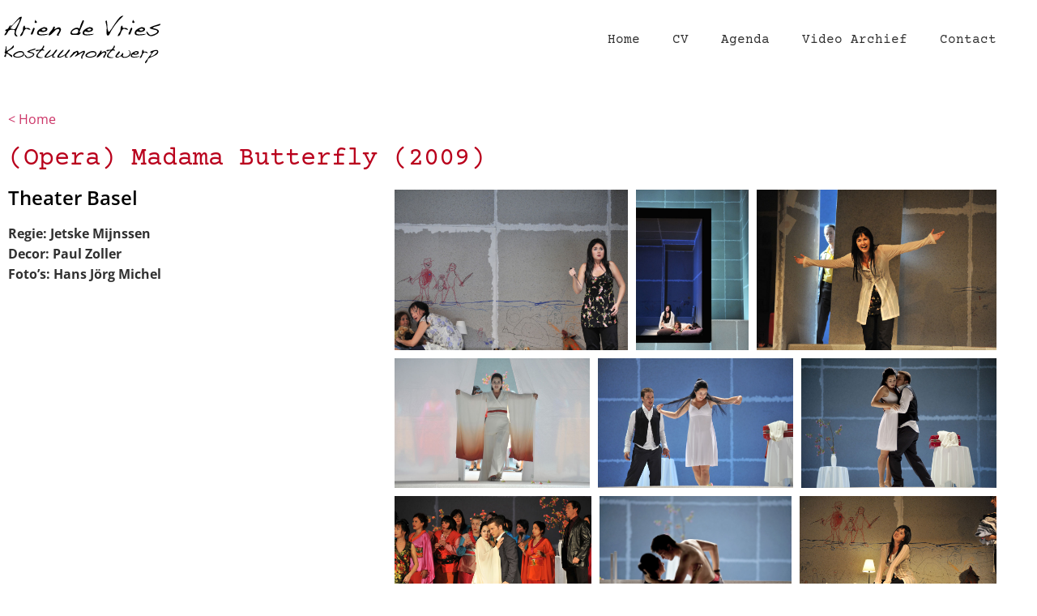

--- FILE ---
content_type: text/html; charset=UTF-8
request_url: https://www.ariendevries.nl/2009/madama-butterfly/
body_size: 9763
content:
<!doctype html>
<html lang="nl-NL">
<head>
	<meta charset="UTF-8">
	<meta name="viewport" content="width=device-width, initial-scale=1">
	<link rel="profile" href="https://gmpg.org/xfn/11">
	<title>(Opera) Madama Butterfly (2009) &#8211; Arien de Vries</title>
<meta name='robots' content='max-image-preview:large' />
<link rel="alternate" type="application/rss+xml" title="Arien de Vries &raquo; feed" href="https://www.ariendevries.nl/feed/" />
<link rel="alternate" type="application/rss+xml" title="Arien de Vries &raquo; reacties feed" href="https://www.ariendevries.nl/comments/feed/" />
<link rel="alternate" type="application/rss+xml" title="Arien de Vries &raquo; (Opera) Madama Butterfly (2009) reacties feed" href="https://www.ariendevries.nl/2009/madama-butterfly/feed/" />
<link rel="alternate" title="oEmbed (JSON)" type="application/json+oembed" href="https://www.ariendevries.nl/wp-json/oembed/1.0/embed?url=https%3A%2F%2Fwww.ariendevries.nl%2F2009%2Fmadama-butterfly%2F" />
<link rel="alternate" title="oEmbed (XML)" type="text/xml+oembed" href="https://www.ariendevries.nl/wp-json/oembed/1.0/embed?url=https%3A%2F%2Fwww.ariendevries.nl%2F2009%2Fmadama-butterfly%2F&#038;format=xml" />
<style id='wp-img-auto-sizes-contain-inline-css'>
img:is([sizes=auto i],[sizes^="auto," i]){contain-intrinsic-size:3000px 1500px}
/*# sourceURL=wp-img-auto-sizes-contain-inline-css */
</style>
<style id='wp-emoji-styles-inline-css'>

	img.wp-smiley, img.emoji {
		display: inline !important;
		border: none !important;
		box-shadow: none !important;
		height: 1em !important;
		width: 1em !important;
		margin: 0 0.07em !important;
		vertical-align: -0.1em !important;
		background: none !important;
		padding: 0 !important;
	}
/*# sourceURL=wp-emoji-styles-inline-css */
</style>
<style id='global-styles-inline-css'>
:root{--wp--preset--aspect-ratio--square: 1;--wp--preset--aspect-ratio--4-3: 4/3;--wp--preset--aspect-ratio--3-4: 3/4;--wp--preset--aspect-ratio--3-2: 3/2;--wp--preset--aspect-ratio--2-3: 2/3;--wp--preset--aspect-ratio--16-9: 16/9;--wp--preset--aspect-ratio--9-16: 9/16;--wp--preset--color--black: #000000;--wp--preset--color--cyan-bluish-gray: #abb8c3;--wp--preset--color--white: #ffffff;--wp--preset--color--pale-pink: #f78da7;--wp--preset--color--vivid-red: #cf2e2e;--wp--preset--color--luminous-vivid-orange: #ff6900;--wp--preset--color--luminous-vivid-amber: #fcb900;--wp--preset--color--light-green-cyan: #7bdcb5;--wp--preset--color--vivid-green-cyan: #00d084;--wp--preset--color--pale-cyan-blue: #8ed1fc;--wp--preset--color--vivid-cyan-blue: #0693e3;--wp--preset--color--vivid-purple: #9b51e0;--wp--preset--gradient--vivid-cyan-blue-to-vivid-purple: linear-gradient(135deg,rgb(6,147,227) 0%,rgb(155,81,224) 100%);--wp--preset--gradient--light-green-cyan-to-vivid-green-cyan: linear-gradient(135deg,rgb(122,220,180) 0%,rgb(0,208,130) 100%);--wp--preset--gradient--luminous-vivid-amber-to-luminous-vivid-orange: linear-gradient(135deg,rgb(252,185,0) 0%,rgb(255,105,0) 100%);--wp--preset--gradient--luminous-vivid-orange-to-vivid-red: linear-gradient(135deg,rgb(255,105,0) 0%,rgb(207,46,46) 100%);--wp--preset--gradient--very-light-gray-to-cyan-bluish-gray: linear-gradient(135deg,rgb(238,238,238) 0%,rgb(169,184,195) 100%);--wp--preset--gradient--cool-to-warm-spectrum: linear-gradient(135deg,rgb(74,234,220) 0%,rgb(151,120,209) 20%,rgb(207,42,186) 40%,rgb(238,44,130) 60%,rgb(251,105,98) 80%,rgb(254,248,76) 100%);--wp--preset--gradient--blush-light-purple: linear-gradient(135deg,rgb(255,206,236) 0%,rgb(152,150,240) 100%);--wp--preset--gradient--blush-bordeaux: linear-gradient(135deg,rgb(254,205,165) 0%,rgb(254,45,45) 50%,rgb(107,0,62) 100%);--wp--preset--gradient--luminous-dusk: linear-gradient(135deg,rgb(255,203,112) 0%,rgb(199,81,192) 50%,rgb(65,88,208) 100%);--wp--preset--gradient--pale-ocean: linear-gradient(135deg,rgb(255,245,203) 0%,rgb(182,227,212) 50%,rgb(51,167,181) 100%);--wp--preset--gradient--electric-grass: linear-gradient(135deg,rgb(202,248,128) 0%,rgb(113,206,126) 100%);--wp--preset--gradient--midnight: linear-gradient(135deg,rgb(2,3,129) 0%,rgb(40,116,252) 100%);--wp--preset--font-size--small: 13px;--wp--preset--font-size--medium: 20px;--wp--preset--font-size--large: 36px;--wp--preset--font-size--x-large: 42px;--wp--preset--spacing--20: 0.44rem;--wp--preset--spacing--30: 0.67rem;--wp--preset--spacing--40: 1rem;--wp--preset--spacing--50: 1.5rem;--wp--preset--spacing--60: 2.25rem;--wp--preset--spacing--70: 3.38rem;--wp--preset--spacing--80: 5.06rem;--wp--preset--shadow--natural: 6px 6px 9px rgba(0, 0, 0, 0.2);--wp--preset--shadow--deep: 12px 12px 50px rgba(0, 0, 0, 0.4);--wp--preset--shadow--sharp: 6px 6px 0px rgba(0, 0, 0, 0.2);--wp--preset--shadow--outlined: 6px 6px 0px -3px rgb(255, 255, 255), 6px 6px rgb(0, 0, 0);--wp--preset--shadow--crisp: 6px 6px 0px rgb(0, 0, 0);}:root { --wp--style--global--content-size: 800px;--wp--style--global--wide-size: 1200px; }:where(body) { margin: 0; }.wp-site-blocks > .alignleft { float: left; margin-right: 2em; }.wp-site-blocks > .alignright { float: right; margin-left: 2em; }.wp-site-blocks > .aligncenter { justify-content: center; margin-left: auto; margin-right: auto; }:where(.wp-site-blocks) > * { margin-block-start: 24px; margin-block-end: 0; }:where(.wp-site-blocks) > :first-child { margin-block-start: 0; }:where(.wp-site-blocks) > :last-child { margin-block-end: 0; }:root { --wp--style--block-gap: 24px; }:root :where(.is-layout-flow) > :first-child{margin-block-start: 0;}:root :where(.is-layout-flow) > :last-child{margin-block-end: 0;}:root :where(.is-layout-flow) > *{margin-block-start: 24px;margin-block-end: 0;}:root :where(.is-layout-constrained) > :first-child{margin-block-start: 0;}:root :where(.is-layout-constrained) > :last-child{margin-block-end: 0;}:root :where(.is-layout-constrained) > *{margin-block-start: 24px;margin-block-end: 0;}:root :where(.is-layout-flex){gap: 24px;}:root :where(.is-layout-grid){gap: 24px;}.is-layout-flow > .alignleft{float: left;margin-inline-start: 0;margin-inline-end: 2em;}.is-layout-flow > .alignright{float: right;margin-inline-start: 2em;margin-inline-end: 0;}.is-layout-flow > .aligncenter{margin-left: auto !important;margin-right: auto !important;}.is-layout-constrained > .alignleft{float: left;margin-inline-start: 0;margin-inline-end: 2em;}.is-layout-constrained > .alignright{float: right;margin-inline-start: 2em;margin-inline-end: 0;}.is-layout-constrained > .aligncenter{margin-left: auto !important;margin-right: auto !important;}.is-layout-constrained > :where(:not(.alignleft):not(.alignright):not(.alignfull)){max-width: var(--wp--style--global--content-size);margin-left: auto !important;margin-right: auto !important;}.is-layout-constrained > .alignwide{max-width: var(--wp--style--global--wide-size);}body .is-layout-flex{display: flex;}.is-layout-flex{flex-wrap: wrap;align-items: center;}.is-layout-flex > :is(*, div){margin: 0;}body .is-layout-grid{display: grid;}.is-layout-grid > :is(*, div){margin: 0;}body{padding-top: 0px;padding-right: 0px;padding-bottom: 0px;padding-left: 0px;}a:where(:not(.wp-element-button)){text-decoration: underline;}:root :where(.wp-element-button, .wp-block-button__link){background-color: #32373c;border-width: 0;color: #fff;font-family: inherit;font-size: inherit;font-style: inherit;font-weight: inherit;letter-spacing: inherit;line-height: inherit;padding-top: calc(0.667em + 2px);padding-right: calc(1.333em + 2px);padding-bottom: calc(0.667em + 2px);padding-left: calc(1.333em + 2px);text-decoration: none;text-transform: inherit;}.has-black-color{color: var(--wp--preset--color--black) !important;}.has-cyan-bluish-gray-color{color: var(--wp--preset--color--cyan-bluish-gray) !important;}.has-white-color{color: var(--wp--preset--color--white) !important;}.has-pale-pink-color{color: var(--wp--preset--color--pale-pink) !important;}.has-vivid-red-color{color: var(--wp--preset--color--vivid-red) !important;}.has-luminous-vivid-orange-color{color: var(--wp--preset--color--luminous-vivid-orange) !important;}.has-luminous-vivid-amber-color{color: var(--wp--preset--color--luminous-vivid-amber) !important;}.has-light-green-cyan-color{color: var(--wp--preset--color--light-green-cyan) !important;}.has-vivid-green-cyan-color{color: var(--wp--preset--color--vivid-green-cyan) !important;}.has-pale-cyan-blue-color{color: var(--wp--preset--color--pale-cyan-blue) !important;}.has-vivid-cyan-blue-color{color: var(--wp--preset--color--vivid-cyan-blue) !important;}.has-vivid-purple-color{color: var(--wp--preset--color--vivid-purple) !important;}.has-black-background-color{background-color: var(--wp--preset--color--black) !important;}.has-cyan-bluish-gray-background-color{background-color: var(--wp--preset--color--cyan-bluish-gray) !important;}.has-white-background-color{background-color: var(--wp--preset--color--white) !important;}.has-pale-pink-background-color{background-color: var(--wp--preset--color--pale-pink) !important;}.has-vivid-red-background-color{background-color: var(--wp--preset--color--vivid-red) !important;}.has-luminous-vivid-orange-background-color{background-color: var(--wp--preset--color--luminous-vivid-orange) !important;}.has-luminous-vivid-amber-background-color{background-color: var(--wp--preset--color--luminous-vivid-amber) !important;}.has-light-green-cyan-background-color{background-color: var(--wp--preset--color--light-green-cyan) !important;}.has-vivid-green-cyan-background-color{background-color: var(--wp--preset--color--vivid-green-cyan) !important;}.has-pale-cyan-blue-background-color{background-color: var(--wp--preset--color--pale-cyan-blue) !important;}.has-vivid-cyan-blue-background-color{background-color: var(--wp--preset--color--vivid-cyan-blue) !important;}.has-vivid-purple-background-color{background-color: var(--wp--preset--color--vivid-purple) !important;}.has-black-border-color{border-color: var(--wp--preset--color--black) !important;}.has-cyan-bluish-gray-border-color{border-color: var(--wp--preset--color--cyan-bluish-gray) !important;}.has-white-border-color{border-color: var(--wp--preset--color--white) !important;}.has-pale-pink-border-color{border-color: var(--wp--preset--color--pale-pink) !important;}.has-vivid-red-border-color{border-color: var(--wp--preset--color--vivid-red) !important;}.has-luminous-vivid-orange-border-color{border-color: var(--wp--preset--color--luminous-vivid-orange) !important;}.has-luminous-vivid-amber-border-color{border-color: var(--wp--preset--color--luminous-vivid-amber) !important;}.has-light-green-cyan-border-color{border-color: var(--wp--preset--color--light-green-cyan) !important;}.has-vivid-green-cyan-border-color{border-color: var(--wp--preset--color--vivid-green-cyan) !important;}.has-pale-cyan-blue-border-color{border-color: var(--wp--preset--color--pale-cyan-blue) !important;}.has-vivid-cyan-blue-border-color{border-color: var(--wp--preset--color--vivid-cyan-blue) !important;}.has-vivid-purple-border-color{border-color: var(--wp--preset--color--vivid-purple) !important;}.has-vivid-cyan-blue-to-vivid-purple-gradient-background{background: var(--wp--preset--gradient--vivid-cyan-blue-to-vivid-purple) !important;}.has-light-green-cyan-to-vivid-green-cyan-gradient-background{background: var(--wp--preset--gradient--light-green-cyan-to-vivid-green-cyan) !important;}.has-luminous-vivid-amber-to-luminous-vivid-orange-gradient-background{background: var(--wp--preset--gradient--luminous-vivid-amber-to-luminous-vivid-orange) !important;}.has-luminous-vivid-orange-to-vivid-red-gradient-background{background: var(--wp--preset--gradient--luminous-vivid-orange-to-vivid-red) !important;}.has-very-light-gray-to-cyan-bluish-gray-gradient-background{background: var(--wp--preset--gradient--very-light-gray-to-cyan-bluish-gray) !important;}.has-cool-to-warm-spectrum-gradient-background{background: var(--wp--preset--gradient--cool-to-warm-spectrum) !important;}.has-blush-light-purple-gradient-background{background: var(--wp--preset--gradient--blush-light-purple) !important;}.has-blush-bordeaux-gradient-background{background: var(--wp--preset--gradient--blush-bordeaux) !important;}.has-luminous-dusk-gradient-background{background: var(--wp--preset--gradient--luminous-dusk) !important;}.has-pale-ocean-gradient-background{background: var(--wp--preset--gradient--pale-ocean) !important;}.has-electric-grass-gradient-background{background: var(--wp--preset--gradient--electric-grass) !important;}.has-midnight-gradient-background{background: var(--wp--preset--gradient--midnight) !important;}.has-small-font-size{font-size: var(--wp--preset--font-size--small) !important;}.has-medium-font-size{font-size: var(--wp--preset--font-size--medium) !important;}.has-large-font-size{font-size: var(--wp--preset--font-size--large) !important;}.has-x-large-font-size{font-size: var(--wp--preset--font-size--x-large) !important;}
:root :where(.wp-block-pullquote){font-size: 1.5em;line-height: 1.6;}
/*# sourceURL=global-styles-inline-css */
</style>
<link rel='stylesheet' id='hello-elementor-css' href='https://www.ariendevries.nl/wp-content/themes/hello-elementor/assets/css/reset.css?ver=3.4.4' media='all' />
<link rel='stylesheet' id='hello-elementor-theme-style-css' href='https://www.ariendevries.nl/wp-content/themes/hello-elementor/assets/css/theme.css?ver=3.4.4' media='all' />
<link rel='stylesheet' id='hello-elementor-header-footer-css' href='https://www.ariendevries.nl/wp-content/themes/hello-elementor/assets/css/header-footer.css?ver=3.4.4' media='all' />
<link rel='stylesheet' id='elementor-frontend-css' href='https://www.ariendevries.nl/wp-content/plugins/elementor/assets/css/frontend.min.css?ver=3.34.0' media='all' />
<link rel='stylesheet' id='widget-image-css' href='https://www.ariendevries.nl/wp-content/plugins/elementor/assets/css/widget-image.min.css?ver=3.34.0' media='all' />
<link rel='stylesheet' id='widget-nav-menu-css' href='https://www.ariendevries.nl/wp-content/plugins/elementor-pro/assets/css/widget-nav-menu.min.css?ver=3.34.0' media='all' />
<link rel='stylesheet' id='widget-heading-css' href='https://www.ariendevries.nl/wp-content/plugins/elementor/assets/css/widget-heading.min.css?ver=3.34.0' media='all' />
<link rel='stylesheet' id='elementor-icons-css' href='https://www.ariendevries.nl/wp-content/plugins/elementor/assets/lib/eicons/css/elementor-icons.min.css?ver=5.45.0' media='all' />
<link rel='stylesheet' id='elementor-post-320-css' href='https://www.ariendevries.nl/wp-content/uploads/elementor/css/post-320.css?ver=1767629873' media='all' />
<link rel='stylesheet' id='swiper-css' href='https://www.ariendevries.nl/wp-content/plugins/elementor/assets/lib/swiper/v8/css/swiper.min.css?ver=8.4.5' media='all' />
<link rel='stylesheet' id='e-swiper-css' href='https://www.ariendevries.nl/wp-content/plugins/elementor/assets/css/conditionals/e-swiper.min.css?ver=3.34.0' media='all' />
<link rel='stylesheet' id='widget-gallery-css' href='https://www.ariendevries.nl/wp-content/plugins/elementor-pro/assets/css/widget-gallery.min.css?ver=3.34.0' media='all' />
<link rel='stylesheet' id='elementor-gallery-css' href='https://www.ariendevries.nl/wp-content/plugins/elementor/assets/lib/e-gallery/css/e-gallery.min.css?ver=1.2.0' media='all' />
<link rel='stylesheet' id='e-transitions-css' href='https://www.ariendevries.nl/wp-content/plugins/elementor-pro/assets/css/conditionals/transitions.min.css?ver=3.34.0' media='all' />
<link rel='stylesheet' id='elementor-post-2331-css' href='https://www.ariendevries.nl/wp-content/uploads/elementor/css/post-2331.css?ver=1767784436' media='all' />
<link rel='stylesheet' id='elementor-post-852-css' href='https://www.ariendevries.nl/wp-content/uploads/elementor/css/post-852.css?ver=1767629873' media='all' />
<link rel='stylesheet' id='elementor-post-868-css' href='https://www.ariendevries.nl/wp-content/uploads/elementor/css/post-868.css?ver=1767629873' media='all' />
<link rel='stylesheet' id='elementor-post-1030-css' href='https://www.ariendevries.nl/wp-content/uploads/elementor/css/post-1030.css?ver=1767634751' media='all' />
<link rel='stylesheet' id='elementor-gf-local-montserrat-css' href='https://www.ariendevries.nl/wp-content/uploads/elementor/google-fonts/css/montserrat.css?ver=1742299277' media='all' />
<link rel='stylesheet' id='elementor-gf-local-opensans-css' href='https://www.ariendevries.nl/wp-content/uploads/elementor/google-fonts/css/opensans.css?ver=1742299304' media='all' />
<link rel='stylesheet' id='elementor-gf-local-roboto-css' href='https://www.ariendevries.nl/wp-content/uploads/elementor/google-fonts/css/roboto.css?ver=1742299341' media='all' />
<link rel='stylesheet' id='elementor-gf-local-courierprime-css' href='https://www.ariendevries.nl/wp-content/uploads/elementor/google-fonts/css/courierprime.css?ver=1742299343' media='all' />
<link rel='stylesheet' id='elementor-icons-shared-0-css' href='https://www.ariendevries.nl/wp-content/plugins/elementor/assets/lib/font-awesome/css/fontawesome.min.css?ver=5.15.3' media='all' />
<link rel='stylesheet' id='elementor-icons-fa-solid-css' href='https://www.ariendevries.nl/wp-content/plugins/elementor/assets/lib/font-awesome/css/solid.min.css?ver=5.15.3' media='all' />
<script src="https://www.ariendevries.nl/wp-includes/js/jquery/jquery.min.js?ver=3.7.1" id="jquery-core-js"></script>
<script src="https://www.ariendevries.nl/wp-includes/js/jquery/jquery-migrate.min.js?ver=3.4.1" id="jquery-migrate-js"></script>
<link rel="https://api.w.org/" href="https://www.ariendevries.nl/wp-json/" /><link rel="alternate" title="JSON" type="application/json" href="https://www.ariendevries.nl/wp-json/wp/v2/posts/2331" /><link rel="EditURI" type="application/rsd+xml" title="RSD" href="https://www.ariendevries.nl/xmlrpc.php?rsd" />
<link rel="canonical" href="https://www.ariendevries.nl/2009/madama-butterfly/" />
<meta name="generator" content="Elementor 3.34.0; features: additional_custom_breakpoints; settings: css_print_method-external, google_font-enabled, font_display-auto">
			<style>
				.e-con.e-parent:nth-of-type(n+4):not(.e-lazyloaded):not(.e-no-lazyload),
				.e-con.e-parent:nth-of-type(n+4):not(.e-lazyloaded):not(.e-no-lazyload) * {
					background-image: none !important;
				}
				@media screen and (max-height: 1024px) {
					.e-con.e-parent:nth-of-type(n+3):not(.e-lazyloaded):not(.e-no-lazyload),
					.e-con.e-parent:nth-of-type(n+3):not(.e-lazyloaded):not(.e-no-lazyload) * {
						background-image: none !important;
					}
				}
				@media screen and (max-height: 640px) {
					.e-con.e-parent:nth-of-type(n+2):not(.e-lazyloaded):not(.e-no-lazyload),
					.e-con.e-parent:nth-of-type(n+2):not(.e-lazyloaded):not(.e-no-lazyload) * {
						background-image: none !important;
					}
				}
			</style>
			</head>
<body data-rsssl=1 class="wp-singular post-template-default single single-post postid-2331 single-format-standard wp-custom-logo wp-embed-responsive wp-theme-hello-elementor hello-elementor-default elementor-default elementor-kit-320 elementor-page elementor-page-2331 elementor-page-1030">


<a class="skip-link screen-reader-text" href="#content">Ga naar de inhoud</a>

		<header data-elementor-type="header" data-elementor-id="852" class="elementor elementor-852 elementor-location-header" data-elementor-post-type="elementor_library">
					<section class="elementor-section elementor-top-section elementor-element elementor-element-8bf0e0a elementor-section-boxed elementor-section-height-default elementor-section-height-default" data-id="8bf0e0a" data-element_type="section">
						<div class="elementor-container elementor-column-gap-default">
					<div class="elementor-column elementor-col-50 elementor-top-column elementor-element elementor-element-6547315" data-id="6547315" data-element_type="column">
			<div class="elementor-widget-wrap elementor-element-populated">
						<div class="elementor-element elementor-element-c17fa19 elementor-widget elementor-widget-theme-site-logo elementor-widget-image" data-id="c17fa19" data-element_type="widget" data-widget_type="theme-site-logo.default">
				<div class="elementor-widget-container">
											<a href="https://www.ariendevries.nl">
			<img width="203" height="66" src="https://www.ariendevries.nl/wp-content/uploads/2020/04/logo-zwart.png" class="attachment-full size-full wp-image-856" alt="" />				</a>
											</div>
				</div>
					</div>
		</div>
				<div class="elementor-column elementor-col-50 elementor-top-column elementor-element elementor-element-6ba8fd0" data-id="6ba8fd0" data-element_type="column">
			<div class="elementor-widget-wrap elementor-element-populated">
						<div class="elementor-element elementor-element-979ff29 elementor-nav-menu__align-end elementor-nav-menu--stretch elementor-nav-menu--dropdown-tablet elementor-nav-menu__text-align-aside elementor-nav-menu--toggle elementor-nav-menu--burger elementor-widget elementor-widget-nav-menu" data-id="979ff29" data-element_type="widget" data-settings="{&quot;full_width&quot;:&quot;stretch&quot;,&quot;layout&quot;:&quot;horizontal&quot;,&quot;submenu_icon&quot;:{&quot;value&quot;:&quot;&lt;i class=\&quot;fas fa-caret-down\&quot; aria-hidden=\&quot;true\&quot;&gt;&lt;\/i&gt;&quot;,&quot;library&quot;:&quot;fa-solid&quot;},&quot;toggle&quot;:&quot;burger&quot;}" data-widget_type="nav-menu.default">
				<div class="elementor-widget-container">
								<nav aria-label="Menu" class="elementor-nav-menu--main elementor-nav-menu__container elementor-nav-menu--layout-horizontal e--pointer-underline e--animation-fade">
				<ul id="menu-1-979ff29" class="elementor-nav-menu"><li class="menu-item menu-item-type-post_type menu-item-object-page menu-item-home menu-item-861"><a href="https://www.ariendevries.nl/" class="elementor-item">Home</a></li>
<li class="menu-item menu-item-type-post_type menu-item-object-page menu-item-864"><a href="https://www.ariendevries.nl/cv/" class="elementor-item">CV</a></li>
<li class="menu-item menu-item-type-post_type menu-item-object-page menu-item-1777"><a href="https://www.ariendevries.nl/agenda/" class="elementor-item">Agenda</a></li>
<li class="menu-item menu-item-type-post_type menu-item-object-page menu-item-963"><a href="https://www.ariendevries.nl/video-archief/" class="elementor-item">Video Archief</a></li>
<li class="menu-item menu-item-type-post_type menu-item-object-page menu-item-863"><a href="https://www.ariendevries.nl/contact/" class="elementor-item">Contact</a></li>
</ul>			</nav>
					<div class="elementor-menu-toggle" role="button" tabindex="0" aria-label="Menu toggle" aria-expanded="false">
			<i aria-hidden="true" role="presentation" class="elementor-menu-toggle__icon--open eicon-menu-bar"></i><i aria-hidden="true" role="presentation" class="elementor-menu-toggle__icon--close eicon-close"></i>		</div>
					<nav class="elementor-nav-menu--dropdown elementor-nav-menu__container" aria-hidden="true">
				<ul id="menu-2-979ff29" class="elementor-nav-menu"><li class="menu-item menu-item-type-post_type menu-item-object-page menu-item-home menu-item-861"><a href="https://www.ariendevries.nl/" class="elementor-item" tabindex="-1">Home</a></li>
<li class="menu-item menu-item-type-post_type menu-item-object-page menu-item-864"><a href="https://www.ariendevries.nl/cv/" class="elementor-item" tabindex="-1">CV</a></li>
<li class="menu-item menu-item-type-post_type menu-item-object-page menu-item-1777"><a href="https://www.ariendevries.nl/agenda/" class="elementor-item" tabindex="-1">Agenda</a></li>
<li class="menu-item menu-item-type-post_type menu-item-object-page menu-item-963"><a href="https://www.ariendevries.nl/video-archief/" class="elementor-item" tabindex="-1">Video Archief</a></li>
<li class="menu-item menu-item-type-post_type menu-item-object-page menu-item-863"><a href="https://www.ariendevries.nl/contact/" class="elementor-item" tabindex="-1">Contact</a></li>
</ul>			</nav>
						</div>
				</div>
					</div>
		</div>
					</div>
		</section>
				</header>
				<div data-elementor-type="single-post" data-elementor-id="1030" class="elementor elementor-1030 elementor-location-single post-2331 post type-post status-publish format-standard has-post-thumbnail hentry category-19" data-elementor-post-type="elementor_library">
					<section class="elementor-section elementor-top-section elementor-element elementor-element-9340e1b elementor-section-boxed elementor-section-height-default elementor-section-height-default" data-id="9340e1b" data-element_type="section">
						<div class="elementor-container elementor-column-gap-default">
					<div class="elementor-column elementor-col-100 elementor-top-column elementor-element elementor-element-d51a05a" data-id="d51a05a" data-element_type="column">
			<div class="elementor-widget-wrap elementor-element-populated">
						<div class="elementor-element elementor-element-b5f82e4 elementor-widget elementor-widget-text-editor" data-id="b5f82e4" data-element_type="widget" data-widget_type="text-editor.default">
				<div class="elementor-widget-container">
									<p><a href="https://www.ariendevries.nl/">&lt; Home </a></p>								</div>
				</div>
				<div class="elementor-element elementor-element-9d4c951 elementor-widget elementor-widget-theme-post-title elementor-page-title elementor-widget-heading" data-id="9d4c951" data-element_type="widget" data-widget_type="theme-post-title.default">
				<div class="elementor-widget-container">
					<h2 class="elementor-heading-title elementor-size-default">(Opera) Madama Butterfly (2009)</h2>				</div>
				</div>
				<div class="elementor-element elementor-element-e3a5c93 elementor-widget elementor-widget-theme-post-content" data-id="e3a5c93" data-element_type="widget" data-widget_type="theme-post-content.default">
				<div class="elementor-widget-container">
							<div data-elementor-type="wp-post" data-elementor-id="2331" class="elementor elementor-2331" data-elementor-post-type="post">
						<section class="elementor-section elementor-top-section elementor-element elementor-element-98b77d2 elementor-section-boxed elementor-section-height-default elementor-section-height-default" data-id="98b77d2" data-element_type="section">
						<div class="elementor-container elementor-column-gap-default">
					<div class="elementor-column elementor-col-50 elementor-top-column elementor-element elementor-element-0cad0bd" data-id="0cad0bd" data-element_type="column">
			<div class="elementor-widget-wrap elementor-element-populated">
						<div class="elementor-element elementor-element-f6805ec elementor-widget elementor-widget-heading" data-id="f6805ec" data-element_type="widget" data-widget_type="heading.default">
				<div class="elementor-widget-container">
					<h2 class="elementor-heading-title elementor-size-default">Theater Basel</h2>				</div>
				</div>
				<div class="elementor-element elementor-element-7be1b30 elementor-widget elementor-widget-text-editor" data-id="7be1b30" data-element_type="widget" data-widget_type="text-editor.default">
				<div class="elementor-widget-container">
									<p><strong>Regie: Jetske Mijnssen<br />Decor: Paul Zoller<br /></strong><strong>Foto’s: Hans Jörg Michel<br /></strong></p>								</div>
				</div>
					</div>
		</div>
				<div class="elementor-column elementor-col-50 elementor-top-column elementor-element elementor-element-99607e2" data-id="99607e2" data-element_type="column">
			<div class="elementor-widget-wrap elementor-element-populated">
						<div class="elementor-element elementor-element-bb846eb elementor-widget elementor-widget-gallery" data-id="bb846eb" data-element_type="widget" data-settings="{&quot;gallery_layout&quot;:&quot;justified&quot;,&quot;ideal_row_height&quot;:{&quot;unit&quot;:&quot;px&quot;,&quot;size&quot;:180,&quot;sizes&quot;:[]},&quot;ideal_row_height_tablet&quot;:{&quot;unit&quot;:&quot;px&quot;,&quot;size&quot;:150,&quot;sizes&quot;:[]},&quot;ideal_row_height_mobile&quot;:{&quot;unit&quot;:&quot;px&quot;,&quot;size&quot;:150,&quot;sizes&quot;:[]},&quot;gap&quot;:{&quot;unit&quot;:&quot;px&quot;,&quot;size&quot;:10,&quot;sizes&quot;:[]},&quot;gap_tablet&quot;:{&quot;unit&quot;:&quot;px&quot;,&quot;size&quot;:10,&quot;sizes&quot;:[]},&quot;gap_mobile&quot;:{&quot;unit&quot;:&quot;px&quot;,&quot;size&quot;:10,&quot;sizes&quot;:[]},&quot;link_to&quot;:&quot;file&quot;,&quot;overlay_background&quot;:&quot;yes&quot;,&quot;content_hover_animation&quot;:&quot;fade-in&quot;}" data-widget_type="gallery.default">
				<div class="elementor-widget-container">
							<div class="elementor-gallery__container">
							<a class="e-gallery-item elementor-gallery-item elementor-animated-content" href="https://www.ariendevries.nl/wp-content/uploads/2023/03/13.jpg" data-elementor-open-lightbox="yes" data-elementor-lightbox-slideshow="bb846eb" data-elementor-lightbox-title="13" data-e-action-hash="#elementor-action%3Aaction%3Dlightbox%26settings%3DeyJpZCI6MjM0NCwidXJsIjoiaHR0cHM6XC9cL3d3dy5hcmllbmRldnJpZXMubmxcL3dwLWNvbnRlbnRcL3VwbG9hZHNcLzIwMjNcLzAzXC8xMy5qcGciLCJzbGlkZXNob3ciOiJiYjg0NmViIn0%3D">
					<div class="e-gallery-image elementor-gallery-item__image" data-thumbnail="https://www.ariendevries.nl/wp-content/uploads/2023/03/13.jpg" data-width="960" data-height="658" aria-label="" role="img" ></div>
											<div class="elementor-gallery-item__overlay"></div>
														</a>
							<a class="e-gallery-item elementor-gallery-item elementor-animated-content" href="https://www.ariendevries.nl/wp-content/uploads/2023/03/1-2.jpg" data-elementor-open-lightbox="yes" data-elementor-lightbox-slideshow="bb846eb" data-elementor-lightbox-title="1" data-e-action-hash="#elementor-action%3Aaction%3Dlightbox%26settings%3DeyJpZCI6MjMzMiwidXJsIjoiaHR0cHM6XC9cL3d3dy5hcmllbmRldnJpZXMubmxcL3dwLWNvbnRlbnRcL3VwbG9hZHNcLzIwMjNcLzAzXC8xLTIuanBnIiwic2xpZGVzaG93IjoiYmI4NDZlYiJ9">
					<div class="e-gallery-image elementor-gallery-item__image" data-thumbnail="https://www.ariendevries.nl/wp-content/uploads/2023/03/1-2.jpg" data-width="450" data-height="640" aria-label="" role="img" ></div>
											<div class="elementor-gallery-item__overlay"></div>
														</a>
							<a class="e-gallery-item elementor-gallery-item elementor-animated-content" href="https://www.ariendevries.nl/wp-content/uploads/2023/03/11.jpg" data-elementor-open-lightbox="yes" data-elementor-lightbox-slideshow="bb846eb" data-elementor-lightbox-title="11" data-e-action-hash="#elementor-action%3Aaction%3Dlightbox%26settings%3DeyJpZCI6MjM0MiwidXJsIjoiaHR0cHM6XC9cL3d3dy5hcmllbmRldnJpZXMubmxcL3dwLWNvbnRlbnRcL3VwbG9hZHNcLzIwMjNcLzAzXC8xMS5qcGciLCJzbGlkZXNob3ciOiJiYjg0NmViIn0%3D">
					<div class="e-gallery-image elementor-gallery-item__image" data-thumbnail="https://www.ariendevries.nl/wp-content/uploads/2023/03/11.jpg" data-width="960" data-height="639" aria-label="" role="img" ></div>
											<div class="elementor-gallery-item__overlay"></div>
														</a>
							<a class="e-gallery-item elementor-gallery-item elementor-animated-content" href="https://www.ariendevries.nl/wp-content/uploads/2023/03/4-2.jpg" data-elementor-open-lightbox="yes" data-elementor-lightbox-slideshow="bb846eb" data-elementor-lightbox-title="4" data-e-action-hash="#elementor-action%3Aaction%3Dlightbox%26settings%3DeyJpZCI6MjMzNSwidXJsIjoiaHR0cHM6XC9cL3d3dy5hcmllbmRldnJpZXMubmxcL3dwLWNvbnRlbnRcL3VwbG9hZHNcLzIwMjNcLzAzXC80LTIuanBnIiwic2xpZGVzaG93IjoiYmI4NDZlYiJ9">
					<div class="e-gallery-image elementor-gallery-item__image" data-thumbnail="https://www.ariendevries.nl/wp-content/uploads/2023/03/4-2.jpg" data-width="960" data-height="639" aria-label="" role="img" ></div>
											<div class="elementor-gallery-item__overlay"></div>
														</a>
							<a class="e-gallery-item elementor-gallery-item elementor-animated-content" href="https://www.ariendevries.nl/wp-content/uploads/2023/03/7-2.jpg" data-elementor-open-lightbox="yes" data-elementor-lightbox-slideshow="bb846eb" data-elementor-lightbox-title="7" data-e-action-hash="#elementor-action%3Aaction%3Dlightbox%26settings%3DeyJpZCI6MjMzOCwidXJsIjoiaHR0cHM6XC9cL3d3dy5hcmllbmRldnJpZXMubmxcL3dwLWNvbnRlbnRcL3VwbG9hZHNcLzIwMjNcLzAzXC83LTIuanBnIiwic2xpZGVzaG93IjoiYmI4NDZlYiJ9">
					<div class="e-gallery-image elementor-gallery-item__image" data-thumbnail="https://www.ariendevries.nl/wp-content/uploads/2023/03/7-2.jpg" data-width="960" data-height="639" aria-label="" role="img" ></div>
											<div class="elementor-gallery-item__overlay"></div>
														</a>
							<a class="e-gallery-item elementor-gallery-item elementor-animated-content" href="https://www.ariendevries.nl/wp-content/uploads/2023/03/8-1.jpg" data-elementor-open-lightbox="yes" data-elementor-lightbox-slideshow="bb846eb" data-elementor-lightbox-title="8" data-e-action-hash="#elementor-action%3Aaction%3Dlightbox%26settings%3DeyJpZCI6MjMzOSwidXJsIjoiaHR0cHM6XC9cL3d3dy5hcmllbmRldnJpZXMubmxcL3dwLWNvbnRlbnRcL3VwbG9hZHNcLzIwMjNcLzAzXC84LTEuanBnIiwic2xpZGVzaG93IjoiYmI4NDZlYiJ9">
					<div class="e-gallery-image elementor-gallery-item__image" data-thumbnail="https://www.ariendevries.nl/wp-content/uploads/2023/03/8-1.jpg" data-width="960" data-height="639" aria-label="" role="img" ></div>
											<div class="elementor-gallery-item__overlay"></div>
														</a>
							<a class="e-gallery-item elementor-gallery-item elementor-animated-content" href="https://www.ariendevries.nl/wp-content/uploads/2023/03/5-2.jpg" data-elementor-open-lightbox="yes" data-elementor-lightbox-slideshow="bb846eb" data-elementor-lightbox-title="5" data-e-action-hash="#elementor-action%3Aaction%3Dlightbox%26settings%3DeyJpZCI6MjMzNiwidXJsIjoiaHR0cHM6XC9cL3d3dy5hcmllbmRldnJpZXMubmxcL3dwLWNvbnRlbnRcL3VwbG9hZHNcLzIwMjNcLzAzXC81LTIuanBnIiwic2xpZGVzaG93IjoiYmI4NDZlYiJ9">
					<div class="e-gallery-image elementor-gallery-item__image" data-thumbnail="https://www.ariendevries.nl/wp-content/uploads/2023/03/5-2.jpg" data-width="960" data-height="639" aria-label="" role="img" ></div>
											<div class="elementor-gallery-item__overlay"></div>
														</a>
							<a class="e-gallery-item elementor-gallery-item elementor-animated-content" href="https://www.ariendevries.nl/wp-content/uploads/2023/03/9.jpg" data-elementor-open-lightbox="yes" data-elementor-lightbox-slideshow="bb846eb" data-elementor-lightbox-title="9" data-e-action-hash="#elementor-action%3Aaction%3Dlightbox%26settings%3DeyJpZCI6MjM0MCwidXJsIjoiaHR0cHM6XC9cL3d3dy5hcmllbmRldnJpZXMubmxcL3dwLWNvbnRlbnRcL3VwbG9hZHNcLzIwMjNcLzAzXC85LmpwZyIsInNsaWRlc2hvdyI6ImJiODQ2ZWIifQ%3D%3D">
					<div class="e-gallery-image elementor-gallery-item__image" data-thumbnail="https://www.ariendevries.nl/wp-content/uploads/2023/03/9.jpg" data-width="960" data-height="657" aria-label="" role="img" ></div>
											<div class="elementor-gallery-item__overlay"></div>
														</a>
							<a class="e-gallery-item elementor-gallery-item elementor-animated-content" href="https://www.ariendevries.nl/wp-content/uploads/2023/03/10.jpg" data-elementor-open-lightbox="yes" data-elementor-lightbox-slideshow="bb846eb" data-elementor-lightbox-title="10" data-e-action-hash="#elementor-action%3Aaction%3Dlightbox%26settings%3DeyJpZCI6MjM0MSwidXJsIjoiaHR0cHM6XC9cL3d3dy5hcmllbmRldnJpZXMubmxcL3dwLWNvbnRlbnRcL3VwbG9hZHNcLzIwMjNcLzAzXC8xMC5qcGciLCJzbGlkZXNob3ciOiJiYjg0NmViIn0%3D">
					<div class="e-gallery-image elementor-gallery-item__image" data-thumbnail="https://www.ariendevries.nl/wp-content/uploads/2023/03/10.jpg" data-width="960" data-height="639" aria-label="" role="img" ></div>
											<div class="elementor-gallery-item__overlay"></div>
														</a>
							<a class="e-gallery-item elementor-gallery-item elementor-animated-content" href="https://www.ariendevries.nl/wp-content/uploads/2023/03/6-2.jpg" data-elementor-open-lightbox="yes" data-elementor-lightbox-slideshow="bb846eb" data-elementor-lightbox-title="6" data-e-action-hash="#elementor-action%3Aaction%3Dlightbox%26settings%3DeyJpZCI6MjMzNywidXJsIjoiaHR0cHM6XC9cL3d3dy5hcmllbmRldnJpZXMubmxcL3dwLWNvbnRlbnRcL3VwbG9hZHNcLzIwMjNcLzAzXC82LTIuanBnIiwic2xpZGVzaG93IjoiYmI4NDZlYiJ9">
					<div class="e-gallery-image elementor-gallery-item__image" data-thumbnail="https://www.ariendevries.nl/wp-content/uploads/2023/03/6-2.jpg" data-width="960" data-height="646" aria-label="" role="img" ></div>
											<div class="elementor-gallery-item__overlay"></div>
														</a>
							<a class="e-gallery-item elementor-gallery-item elementor-animated-content" href="https://www.ariendevries.nl/wp-content/uploads/2023/03/12.jpg" data-elementor-open-lightbox="yes" data-elementor-lightbox-slideshow="bb846eb" data-elementor-lightbox-title="12" data-e-action-hash="#elementor-action%3Aaction%3Dlightbox%26settings%3DeyJpZCI6MjM0MywidXJsIjoiaHR0cHM6XC9cL3d3dy5hcmllbmRldnJpZXMubmxcL3dwLWNvbnRlbnRcL3VwbG9hZHNcLzIwMjNcLzAzXC8xMi5qcGciLCJzbGlkZXNob3ciOiJiYjg0NmViIn0%3D">
					<div class="e-gallery-image elementor-gallery-item__image" data-thumbnail="https://www.ariendevries.nl/wp-content/uploads/2023/03/12.jpg" data-width="431" data-height="640" aria-label="" role="img" ></div>
											<div class="elementor-gallery-item__overlay"></div>
														</a>
							<a class="e-gallery-item elementor-gallery-item elementor-animated-content" href="https://www.ariendevries.nl/wp-content/uploads/2023/03/3-2.jpg" data-elementor-open-lightbox="yes" data-elementor-lightbox-slideshow="bb846eb" data-elementor-lightbox-title="3" data-e-action-hash="#elementor-action%3Aaction%3Dlightbox%26settings%3DeyJpZCI6MjMzNCwidXJsIjoiaHR0cHM6XC9cL3d3dy5hcmllbmRldnJpZXMubmxcL3dwLWNvbnRlbnRcL3VwbG9hZHNcLzIwMjNcLzAzXC8zLTIuanBnIiwic2xpZGVzaG93IjoiYmI4NDZlYiJ9">
					<div class="e-gallery-image elementor-gallery-item__image" data-thumbnail="https://www.ariendevries.nl/wp-content/uploads/2023/03/3-2.jpg" data-width="960" data-height="733" aria-label="" role="img" ></div>
											<div class="elementor-gallery-item__overlay"></div>
														</a>
					</div>
					</div>
				</div>
					</div>
		</div>
					</div>
		</section>
				</div>
						</div>
				</div>
					</div>
		</div>
					</div>
		</section>
				</div>
				<footer data-elementor-type="footer" data-elementor-id="868" class="elementor elementor-868 elementor-location-footer" data-elementor-post-type="elementor_library">
					<section class="elementor-section elementor-top-section elementor-element elementor-element-c6159bd elementor-section-boxed elementor-section-height-default elementor-section-height-default" data-id="c6159bd" data-element_type="section" data-settings="{&quot;background_background&quot;:&quot;classic&quot;}">
						<div class="elementor-container elementor-column-gap-default">
					<div class="elementor-column elementor-col-100 elementor-top-column elementor-element elementor-element-f6a690a" data-id="f6a690a" data-element_type="column">
			<div class="elementor-widget-wrap elementor-element-populated">
						<div class="elementor-element elementor-element-77eb220 elementor-nav-menu__align-center elementor-nav-menu--dropdown-none elementor-widget elementor-widget-nav-menu" data-id="77eb220" data-element_type="widget" data-settings="{&quot;layout&quot;:&quot;horizontal&quot;,&quot;submenu_icon&quot;:{&quot;value&quot;:&quot;&lt;i class=\&quot;fas fa-caret-down\&quot; aria-hidden=\&quot;true\&quot;&gt;&lt;\/i&gt;&quot;,&quot;library&quot;:&quot;fa-solid&quot;}}" data-widget_type="nav-menu.default">
				<div class="elementor-widget-container">
								<nav aria-label="Menu" class="elementor-nav-menu--main elementor-nav-menu__container elementor-nav-menu--layout-horizontal e--pointer-underline e--animation-fade">
				<ul id="menu-1-77eb220" class="elementor-nav-menu"><li class="menu-item menu-item-type-post_type menu-item-object-page menu-item-home menu-item-861"><a href="https://www.ariendevries.nl/" class="elementor-item">Home</a></li>
<li class="menu-item menu-item-type-post_type menu-item-object-page menu-item-864"><a href="https://www.ariendevries.nl/cv/" class="elementor-item">CV</a></li>
<li class="menu-item menu-item-type-post_type menu-item-object-page menu-item-1777"><a href="https://www.ariendevries.nl/agenda/" class="elementor-item">Agenda</a></li>
<li class="menu-item menu-item-type-post_type menu-item-object-page menu-item-963"><a href="https://www.ariendevries.nl/video-archief/" class="elementor-item">Video Archief</a></li>
<li class="menu-item menu-item-type-post_type menu-item-object-page menu-item-863"><a href="https://www.ariendevries.nl/contact/" class="elementor-item">Contact</a></li>
</ul>			</nav>
						<nav class="elementor-nav-menu--dropdown elementor-nav-menu__container" aria-hidden="true">
				<ul id="menu-2-77eb220" class="elementor-nav-menu"><li class="menu-item menu-item-type-post_type menu-item-object-page menu-item-home menu-item-861"><a href="https://www.ariendevries.nl/" class="elementor-item" tabindex="-1">Home</a></li>
<li class="menu-item menu-item-type-post_type menu-item-object-page menu-item-864"><a href="https://www.ariendevries.nl/cv/" class="elementor-item" tabindex="-1">CV</a></li>
<li class="menu-item menu-item-type-post_type menu-item-object-page menu-item-1777"><a href="https://www.ariendevries.nl/agenda/" class="elementor-item" tabindex="-1">Agenda</a></li>
<li class="menu-item menu-item-type-post_type menu-item-object-page menu-item-963"><a href="https://www.ariendevries.nl/video-archief/" class="elementor-item" tabindex="-1">Video Archief</a></li>
<li class="menu-item menu-item-type-post_type menu-item-object-page menu-item-863"><a href="https://www.ariendevries.nl/contact/" class="elementor-item" tabindex="-1">Contact</a></li>
</ul>			</nav>
						</div>
				</div>
				<div class="elementor-element elementor-element-6482fbf elementor-widget elementor-widget-image" data-id="6482fbf" data-element_type="widget" data-widget_type="image.default">
				<div class="elementor-widget-container">
															<img width="203" height="66" src="https://www.ariendevries.nl/wp-content/uploads/2020/11/logo-wit.png" class="attachment-full size-full wp-image-842" alt="" />															</div>
				</div>
					</div>
		</div>
					</div>
		</section>
				<section class="elementor-section elementor-top-section elementor-element elementor-element-79ab239 elementor-section-boxed elementor-section-height-default elementor-section-height-default" data-id="79ab239" data-element_type="section">
						<div class="elementor-container elementor-column-gap-default">
					<div class="elementor-column elementor-col-100 elementor-top-column elementor-element elementor-element-c681a68" data-id="c681a68" data-element_type="column">
			<div class="elementor-widget-wrap elementor-element-populated">
						<div class="elementor-element elementor-element-9fdf138 elementor-widget elementor-widget-text-editor" data-id="9fdf138" data-element_type="widget" data-widget_type="text-editor.default">
				<div class="elementor-widget-container">
									<p>© Copyright Arien de Vries</p>								</div>
				</div>
					</div>
		</div>
					</div>
		</section>
				</footer>
		
<script type="speculationrules">
{"prefetch":[{"source":"document","where":{"and":[{"href_matches":"/*"},{"not":{"href_matches":["/wp-*.php","/wp-admin/*","/wp-content/uploads/*","/wp-content/*","/wp-content/plugins/*","/wp-content/themes/hello-elementor/*","/*\\?(.+)"]}},{"not":{"selector_matches":"a[rel~=\"nofollow\"]"}},{"not":{"selector_matches":".no-prefetch, .no-prefetch a"}}]},"eagerness":"conservative"}]}
</script>
			<script>
				const lazyloadRunObserver = () => {
					const lazyloadBackgrounds = document.querySelectorAll( `.e-con.e-parent:not(.e-lazyloaded)` );
					const lazyloadBackgroundObserver = new IntersectionObserver( ( entries ) => {
						entries.forEach( ( entry ) => {
							if ( entry.isIntersecting ) {
								let lazyloadBackground = entry.target;
								if( lazyloadBackground ) {
									lazyloadBackground.classList.add( 'e-lazyloaded' );
								}
								lazyloadBackgroundObserver.unobserve( entry.target );
							}
						});
					}, { rootMargin: '200px 0px 200px 0px' } );
					lazyloadBackgrounds.forEach( ( lazyloadBackground ) => {
						lazyloadBackgroundObserver.observe( lazyloadBackground );
					} );
				};
				const events = [
					'DOMContentLoaded',
					'elementor/lazyload/observe',
				];
				events.forEach( ( event ) => {
					document.addEventListener( event, lazyloadRunObserver );
				} );
			</script>
			<script src="https://www.ariendevries.nl/wp-content/plugins/elementor/assets/js/webpack.runtime.min.js?ver=3.34.0" id="elementor-webpack-runtime-js"></script>
<script src="https://www.ariendevries.nl/wp-content/plugins/elementor/assets/js/frontend-modules.min.js?ver=3.34.0" id="elementor-frontend-modules-js"></script>
<script src="https://www.ariendevries.nl/wp-includes/js/jquery/ui/core.min.js?ver=1.13.3" id="jquery-ui-core-js"></script>
<script id="elementor-frontend-js-before">
var elementorFrontendConfig = {"environmentMode":{"edit":false,"wpPreview":false,"isScriptDebug":false},"i18n":{"shareOnFacebook":"Deel via Facebook","shareOnTwitter":"Deel via Twitter","pinIt":"Pin dit","download":"Downloaden","downloadImage":"Download afbeelding","fullscreen":"Volledig scherm","zoom":"Zoom","share":"Delen","playVideo":"Video afspelen","previous":"Vorige","next":"Volgende","close":"Sluiten","a11yCarouselPrevSlideMessage":"Vorige slide","a11yCarouselNextSlideMessage":"Volgende slide","a11yCarouselFirstSlideMessage":"Ga naar de eerste slide","a11yCarouselLastSlideMessage":"Ga naar de laatste slide","a11yCarouselPaginationBulletMessage":"Ga naar slide"},"is_rtl":false,"breakpoints":{"xs":0,"sm":480,"md":768,"lg":1025,"xl":1440,"xxl":1600},"responsive":{"breakpoints":{"mobile":{"label":"Mobiel portret","value":767,"default_value":767,"direction":"max","is_enabled":true},"mobile_extra":{"label":"Mobiel landschap","value":880,"default_value":880,"direction":"max","is_enabled":false},"tablet":{"label":"Tablet portret","value":1024,"default_value":1024,"direction":"max","is_enabled":true},"tablet_extra":{"label":"Tablet landschap","value":1200,"default_value":1200,"direction":"max","is_enabled":false},"laptop":{"label":"Laptop","value":1366,"default_value":1366,"direction":"max","is_enabled":false},"widescreen":{"label":"Breedbeeld","value":2400,"default_value":2400,"direction":"min","is_enabled":false}},"hasCustomBreakpoints":false},"version":"3.34.0","is_static":false,"experimentalFeatures":{"additional_custom_breakpoints":true,"theme_builder_v2":true,"home_screen":true,"global_classes_should_enforce_capabilities":true,"e_variables":true,"cloud-library":true,"e_opt_in_v4_page":true,"e_interactions":true,"import-export-customization":true,"e_pro_variables":true},"urls":{"assets":"https:\/\/www.ariendevries.nl\/wp-content\/plugins\/elementor\/assets\/","ajaxurl":"https:\/\/www.ariendevries.nl\/wp-admin\/admin-ajax.php","uploadUrl":"https:\/\/www.ariendevries.nl\/wp-content\/uploads"},"nonces":{"floatingButtonsClickTracking":"5ccd963fe1"},"swiperClass":"swiper","settings":{"page":[],"editorPreferences":[]},"kit":{"active_breakpoints":["viewport_mobile","viewport_tablet"],"global_image_lightbox":"yes","lightbox_enable_counter":"yes","lightbox_enable_fullscreen":"yes","lightbox_enable_zoom":"yes","lightbox_enable_share":"yes","lightbox_title_src":"title","lightbox_description_src":"description"},"post":{"id":2331,"title":"%28Opera%29%20Madama%20Butterfly%20%282009%29%20%E2%80%93%20Arien%20de%20Vries","excerpt":"","featuredImage":"https:\/\/www.ariendevries.nl\/wp-content\/uploads\/2023\/03\/5-2.jpg"}};
//# sourceURL=elementor-frontend-js-before
</script>
<script src="https://www.ariendevries.nl/wp-content/plugins/elementor/assets/js/frontend.min.js?ver=3.34.0" id="elementor-frontend-js"></script>
<script src="https://www.ariendevries.nl/wp-content/plugins/elementor-pro/assets/lib/smartmenus/jquery.smartmenus.min.js?ver=1.2.1" id="smartmenus-js"></script>
<script src="https://www.ariendevries.nl/wp-content/plugins/elementor/assets/lib/swiper/v8/swiper.min.js?ver=8.4.5" id="swiper-js"></script>
<script src="https://www.ariendevries.nl/wp-content/plugins/elementor/assets/lib/e-gallery/js/e-gallery.min.js?ver=1.2.0" id="elementor-gallery-js"></script>
<script src="https://www.ariendevries.nl/wp-content/plugins/elementor-pro/assets/js/webpack-pro.runtime.min.js?ver=3.34.0" id="elementor-pro-webpack-runtime-js"></script>
<script src="https://www.ariendevries.nl/wp-includes/js/dist/hooks.min.js?ver=dd5603f07f9220ed27f1" id="wp-hooks-js"></script>
<script src="https://www.ariendevries.nl/wp-includes/js/dist/i18n.min.js?ver=c26c3dc7bed366793375" id="wp-i18n-js"></script>
<script id="wp-i18n-js-after">
wp.i18n.setLocaleData( { 'text direction\u0004ltr': [ 'ltr' ] } );
//# sourceURL=wp-i18n-js-after
</script>
<script id="elementor-pro-frontend-js-before">
var ElementorProFrontendConfig = {"ajaxurl":"https:\/\/www.ariendevries.nl\/wp-admin\/admin-ajax.php","nonce":"97e8b3a38d","urls":{"assets":"https:\/\/www.ariendevries.nl\/wp-content\/plugins\/elementor-pro\/assets\/","rest":"https:\/\/www.ariendevries.nl\/wp-json\/"},"settings":{"lazy_load_background_images":true},"popup":{"hasPopUps":false},"shareButtonsNetworks":{"facebook":{"title":"Facebook","has_counter":true},"twitter":{"title":"Twitter"},"linkedin":{"title":"LinkedIn","has_counter":true},"pinterest":{"title":"Pinterest","has_counter":true},"reddit":{"title":"Reddit","has_counter":true},"vk":{"title":"VK","has_counter":true},"odnoklassniki":{"title":"OK","has_counter":true},"tumblr":{"title":"Tumblr"},"digg":{"title":"Digg"},"skype":{"title":"Skype"},"stumbleupon":{"title":"StumbleUpon","has_counter":true},"mix":{"title":"Mix"},"telegram":{"title":"Telegram"},"pocket":{"title":"Pocket","has_counter":true},"xing":{"title":"XING","has_counter":true},"whatsapp":{"title":"WhatsApp"},"email":{"title":"Email"},"print":{"title":"Print"},"x-twitter":{"title":"X"},"threads":{"title":"Threads"}},"facebook_sdk":{"lang":"nl_NL","app_id":""},"lottie":{"defaultAnimationUrl":"https:\/\/www.ariendevries.nl\/wp-content\/plugins\/elementor-pro\/modules\/lottie\/assets\/animations\/default.json"}};
//# sourceURL=elementor-pro-frontend-js-before
</script>
<script src="https://www.ariendevries.nl/wp-content/plugins/elementor-pro/assets/js/frontend.min.js?ver=3.34.0" id="elementor-pro-frontend-js"></script>
<script src="https://www.ariendevries.nl/wp-content/plugins/elementor-pro/assets/js/elements-handlers.min.js?ver=3.34.0" id="pro-elements-handlers-js"></script>
<script id="wp-emoji-settings" type="application/json">
{"baseUrl":"https://s.w.org/images/core/emoji/17.0.2/72x72/","ext":".png","svgUrl":"https://s.w.org/images/core/emoji/17.0.2/svg/","svgExt":".svg","source":{"concatemoji":"https://www.ariendevries.nl/wp-includes/js/wp-emoji-release.min.js?ver=3c3061776c6bbc6e71cc1aa174a15510"}}
</script>
<script type="module">
/*! This file is auto-generated */
const a=JSON.parse(document.getElementById("wp-emoji-settings").textContent),o=(window._wpemojiSettings=a,"wpEmojiSettingsSupports"),s=["flag","emoji"];function i(e){try{var t={supportTests:e,timestamp:(new Date).valueOf()};sessionStorage.setItem(o,JSON.stringify(t))}catch(e){}}function c(e,t,n){e.clearRect(0,0,e.canvas.width,e.canvas.height),e.fillText(t,0,0);t=new Uint32Array(e.getImageData(0,0,e.canvas.width,e.canvas.height).data);e.clearRect(0,0,e.canvas.width,e.canvas.height),e.fillText(n,0,0);const a=new Uint32Array(e.getImageData(0,0,e.canvas.width,e.canvas.height).data);return t.every((e,t)=>e===a[t])}function p(e,t){e.clearRect(0,0,e.canvas.width,e.canvas.height),e.fillText(t,0,0);var n=e.getImageData(16,16,1,1);for(let e=0;e<n.data.length;e++)if(0!==n.data[e])return!1;return!0}function u(e,t,n,a){switch(t){case"flag":return n(e,"\ud83c\udff3\ufe0f\u200d\u26a7\ufe0f","\ud83c\udff3\ufe0f\u200b\u26a7\ufe0f")?!1:!n(e,"\ud83c\udde8\ud83c\uddf6","\ud83c\udde8\u200b\ud83c\uddf6")&&!n(e,"\ud83c\udff4\udb40\udc67\udb40\udc62\udb40\udc65\udb40\udc6e\udb40\udc67\udb40\udc7f","\ud83c\udff4\u200b\udb40\udc67\u200b\udb40\udc62\u200b\udb40\udc65\u200b\udb40\udc6e\u200b\udb40\udc67\u200b\udb40\udc7f");case"emoji":return!a(e,"\ud83e\u1fac8")}return!1}function f(e,t,n,a){let r;const o=(r="undefined"!=typeof WorkerGlobalScope&&self instanceof WorkerGlobalScope?new OffscreenCanvas(300,150):document.createElement("canvas")).getContext("2d",{willReadFrequently:!0}),s=(o.textBaseline="top",o.font="600 32px Arial",{});return e.forEach(e=>{s[e]=t(o,e,n,a)}),s}function r(e){var t=document.createElement("script");t.src=e,t.defer=!0,document.head.appendChild(t)}a.supports={everything:!0,everythingExceptFlag:!0},new Promise(t=>{let n=function(){try{var e=JSON.parse(sessionStorage.getItem(o));if("object"==typeof e&&"number"==typeof e.timestamp&&(new Date).valueOf()<e.timestamp+604800&&"object"==typeof e.supportTests)return e.supportTests}catch(e){}return null}();if(!n){if("undefined"!=typeof Worker&&"undefined"!=typeof OffscreenCanvas&&"undefined"!=typeof URL&&URL.createObjectURL&&"undefined"!=typeof Blob)try{var e="postMessage("+f.toString()+"("+[JSON.stringify(s),u.toString(),c.toString(),p.toString()].join(",")+"));",a=new Blob([e],{type:"text/javascript"});const r=new Worker(URL.createObjectURL(a),{name:"wpTestEmojiSupports"});return void(r.onmessage=e=>{i(n=e.data),r.terminate(),t(n)})}catch(e){}i(n=f(s,u,c,p))}t(n)}).then(e=>{for(const n in e)a.supports[n]=e[n],a.supports.everything=a.supports.everything&&a.supports[n],"flag"!==n&&(a.supports.everythingExceptFlag=a.supports.everythingExceptFlag&&a.supports[n]);var t;a.supports.everythingExceptFlag=a.supports.everythingExceptFlag&&!a.supports.flag,a.supports.everything||((t=a.source||{}).concatemoji?r(t.concatemoji):t.wpemoji&&t.twemoji&&(r(t.twemoji),r(t.wpemoji)))});
//# sourceURL=https://www.ariendevries.nl/wp-includes/js/wp-emoji-loader.min.js
</script>

</body>
</html>


--- FILE ---
content_type: text/css
request_url: https://www.ariendevries.nl/wp-content/uploads/elementor/css/post-320.css?ver=1767629873
body_size: 562
content:
.elementor-kit-320{--e-global-color-primary:#B9001C;--e-global-color-secondary:#54595F;--e-global-color-text:#303030;--e-global-color-accent:#929292;--e-global-color-5d34af0a:#000;--e-global-color-480da7eb:#FFF;--e-global-color-f86a191:#B9001C;--e-global-color-e2436a0:#FF0027;--e-global-typography-primary-font-family:"Montserrat";--e-global-typography-primary-font-size:2em;--e-global-typography-primary-font-weight:600;--e-global-typography-primary-line-height:1em;--e-global-typography-secondary-font-family:"Montserrat";--e-global-typography-secondary-font-size:1.5em;--e-global-typography-secondary-font-weight:600;--e-global-typography-secondary-line-height:1em;--e-global-typography-text-font-family:"Open Sans";--e-global-typography-text-font-size:1em;--e-global-typography-text-font-weight:400;--e-global-typography-text-line-height:1.6em;--e-global-typography-accent-font-family:"Roboto";--e-global-typography-accent-font-weight:500;--e-global-typography-dc45b95-font-family:"Courier Prime";--e-global-typography-dc45b95-font-size:1.2em;--e-global-typography-dc45b95-font-weight:400;--e-global-typography-dc45b95-line-height:0.5em;--e-global-typography-7a3913d-font-family:"Courier Prime";--e-global-typography-7a3913d-font-weight:500;--e-global-typography-7a3913d-line-height:0.5em;--e-global-typography-b7f3a96-font-family:"Courier Prime";--e-global-typography-b7f3a96-font-size:2em;--e-global-typography-b7f3a96-font-weight:500;--e-global-typography-b7f3a96-line-height:0.5em;--e-global-typography-db92d89-font-family:"Courier Prime";--e-global-typography-db92d89-font-size:1.7em;--e-global-typography-db92d89-font-weight:500;--e-global-typography-db92d89-line-height:0.5em;--e-global-typography-bd2a27c-font-family:"Courier Prime";--e-global-typography-bd2a27c-font-size:1.4em;--e-global-typography-bd2a27c-font-weight:500;--e-global-typography-bd2a27c-line-height:1em;}.elementor-kit-320 e-page-transition{background-color:#FFBC7D;}.elementor-section.elementor-section-boxed > .elementor-container{max-width:1250px;}.e-con{--container-max-width:1250px;}{}h1.entry-title{display:var(--page-title-display);}@media(max-width:1024px){.elementor-section.elementor-section-boxed > .elementor-container{max-width:1024px;}.e-con{--container-max-width:1024px;}}@media(max-width:767px){.elementor-section.elementor-section-boxed > .elementor-container{max-width:767px;}.e-con{--container-max-width:767px;}}

--- FILE ---
content_type: text/css
request_url: https://www.ariendevries.nl/wp-content/uploads/elementor/css/post-852.css?ver=1767629873
body_size: 1347
content:
.elementor-852 .elementor-element.elementor-element-6547315 > .elementor-element-populated{margin:0px 0px 0px 0px;--e-column-margin-right:0px;--e-column-margin-left:0px;padding:1rem 0rem 1rem 0rem;}.elementor-widget-theme-site-logo .widget-image-caption{color:var( --e-global-color-text );font-family:var( --e-global-typography-text-font-family ), Sans-serif;font-size:var( --e-global-typography-text-font-size );font-weight:var( --e-global-typography-text-font-weight );line-height:var( --e-global-typography-text-line-height );}.elementor-852 .elementor-element.elementor-element-c17fa19{text-align:start;}.elementor-bc-flex-widget .elementor-852 .elementor-element.elementor-element-6ba8fd0.elementor-column .elementor-widget-wrap{align-items:center;}.elementor-852 .elementor-element.elementor-element-6ba8fd0.elementor-column.elementor-element[data-element_type="column"] > .elementor-widget-wrap.elementor-element-populated{align-content:center;align-items:center;}.elementor-852 .elementor-element.elementor-element-6ba8fd0 > .elementor-element-populated{padding:0px 0px 0px 0px;}.elementor-widget-nav-menu .elementor-nav-menu .elementor-item{font-family:var( --e-global-typography-primary-font-family ), Sans-serif;font-size:var( --e-global-typography-primary-font-size );font-weight:var( --e-global-typography-primary-font-weight );line-height:var( --e-global-typography-primary-line-height );}.elementor-widget-nav-menu .elementor-nav-menu--main .elementor-item{color:var( --e-global-color-text );fill:var( --e-global-color-text );}.elementor-widget-nav-menu .elementor-nav-menu--main .elementor-item:hover,
					.elementor-widget-nav-menu .elementor-nav-menu--main .elementor-item.elementor-item-active,
					.elementor-widget-nav-menu .elementor-nav-menu--main .elementor-item.highlighted,
					.elementor-widget-nav-menu .elementor-nav-menu--main .elementor-item:focus{color:var( --e-global-color-accent );fill:var( --e-global-color-accent );}.elementor-widget-nav-menu .elementor-nav-menu--main:not(.e--pointer-framed) .elementor-item:before,
					.elementor-widget-nav-menu .elementor-nav-menu--main:not(.e--pointer-framed) .elementor-item:after{background-color:var( --e-global-color-accent );}.elementor-widget-nav-menu .e--pointer-framed .elementor-item:before,
					.elementor-widget-nav-menu .e--pointer-framed .elementor-item:after{border-color:var( --e-global-color-accent );}.elementor-widget-nav-menu{--e-nav-menu-divider-color:var( --e-global-color-text );}.elementor-widget-nav-menu .elementor-nav-menu--dropdown .elementor-item, .elementor-widget-nav-menu .elementor-nav-menu--dropdown  .elementor-sub-item{font-family:var( --e-global-typography-accent-font-family ), Sans-serif;font-weight:var( --e-global-typography-accent-font-weight );}.elementor-852 .elementor-element.elementor-element-979ff29 .elementor-menu-toggle{margin:0 auto;background-color:var( --e-global-color-480da7eb );}.elementor-852 .elementor-element.elementor-element-979ff29 .elementor-nav-menu .elementor-item{font-family:"Courier Prime", Sans-serif;font-size:1em;font-weight:400;line-height:0.5em;}.elementor-852 .elementor-element.elementor-element-979ff29 .elementor-nav-menu--main .elementor-item:hover,
					.elementor-852 .elementor-element.elementor-element-979ff29 .elementor-nav-menu--main .elementor-item.elementor-item-active,
					.elementor-852 .elementor-element.elementor-element-979ff29 .elementor-nav-menu--main .elementor-item.highlighted,
					.elementor-852 .elementor-element.elementor-element-979ff29 .elementor-nav-menu--main .elementor-item:focus{color:var( --e-global-color-primary );fill:var( --e-global-color-primary );}.elementor-852 .elementor-element.elementor-element-979ff29 .elementor-nav-menu--main:not(.e--pointer-framed) .elementor-item:before,
					.elementor-852 .elementor-element.elementor-element-979ff29 .elementor-nav-menu--main:not(.e--pointer-framed) .elementor-item:after{background-color:var( --e-global-color-primary );}.elementor-852 .elementor-element.elementor-element-979ff29 .e--pointer-framed .elementor-item:before,
					.elementor-852 .elementor-element.elementor-element-979ff29 .e--pointer-framed .elementor-item:after{border-color:var( --e-global-color-primary );}.elementor-852 .elementor-element.elementor-element-979ff29 .elementor-nav-menu--main .elementor-item.elementor-item-active{color:var( --e-global-color-primary );}.elementor-852 .elementor-element.elementor-element-979ff29 .elementor-nav-menu--main:not(.e--pointer-framed) .elementor-item.elementor-item-active:before,
					.elementor-852 .elementor-element.elementor-element-979ff29 .elementor-nav-menu--main:not(.e--pointer-framed) .elementor-item.elementor-item-active:after{background-color:var( --e-global-color-primary );}.elementor-852 .elementor-element.elementor-element-979ff29 .e--pointer-framed .elementor-item.elementor-item-active:before,
					.elementor-852 .elementor-element.elementor-element-979ff29 .e--pointer-framed .elementor-item.elementor-item-active:after{border-color:var( --e-global-color-primary );}.elementor-852 .elementor-element.elementor-element-979ff29 .e--pointer-framed .elementor-item:before{border-width:1.5px;}.elementor-852 .elementor-element.elementor-element-979ff29 .e--pointer-framed.e--animation-draw .elementor-item:before{border-width:0 0 1.5px 1.5px;}.elementor-852 .elementor-element.elementor-element-979ff29 .e--pointer-framed.e--animation-draw .elementor-item:after{border-width:1.5px 1.5px 0 0;}.elementor-852 .elementor-element.elementor-element-979ff29 .e--pointer-framed.e--animation-corners .elementor-item:before{border-width:1.5px 0 0 1.5px;}.elementor-852 .elementor-element.elementor-element-979ff29 .e--pointer-framed.e--animation-corners .elementor-item:after{border-width:0 1.5px 1.5px 0;}.elementor-852 .elementor-element.elementor-element-979ff29 .e--pointer-underline .elementor-item:after,
					 .elementor-852 .elementor-element.elementor-element-979ff29 .e--pointer-overline .elementor-item:before,
					 .elementor-852 .elementor-element.elementor-element-979ff29 .e--pointer-double-line .elementor-item:before,
					 .elementor-852 .elementor-element.elementor-element-979ff29 .e--pointer-double-line .elementor-item:after{height:1.5px;}.elementor-852 .elementor-element.elementor-element-979ff29 .elementor-nav-menu--dropdown a, .elementor-852 .elementor-element.elementor-element-979ff29 .elementor-menu-toggle{color:var( --e-global-color-5d34af0a );fill:var( --e-global-color-5d34af0a );}.elementor-852 .elementor-element.elementor-element-979ff29 .elementor-nav-menu--dropdown a:hover,
					.elementor-852 .elementor-element.elementor-element-979ff29 .elementor-nav-menu--dropdown a:focus,
					.elementor-852 .elementor-element.elementor-element-979ff29 .elementor-nav-menu--dropdown a.elementor-item-active,
					.elementor-852 .elementor-element.elementor-element-979ff29 .elementor-nav-menu--dropdown a.highlighted,
					.elementor-852 .elementor-element.elementor-element-979ff29 .elementor-menu-toggle:hover,
					.elementor-852 .elementor-element.elementor-element-979ff29 .elementor-menu-toggle:focus{color:var( --e-global-color-480da7eb );}.elementor-852 .elementor-element.elementor-element-979ff29 .elementor-nav-menu--dropdown a:hover,
					.elementor-852 .elementor-element.elementor-element-979ff29 .elementor-nav-menu--dropdown a:focus,
					.elementor-852 .elementor-element.elementor-element-979ff29 .elementor-nav-menu--dropdown a.elementor-item-active,
					.elementor-852 .elementor-element.elementor-element-979ff29 .elementor-nav-menu--dropdown a.highlighted{background-color:var( --e-global-color-secondary );}.elementor-852 .elementor-element.elementor-element-979ff29 .elementor-nav-menu--dropdown a.elementor-item-active{color:var( --e-global-color-480da7eb );background-color:var( --e-global-color-primary );}.elementor-852 .elementor-element.elementor-element-979ff29 .elementor-nav-menu--dropdown .elementor-item, .elementor-852 .elementor-element.elementor-element-979ff29 .elementor-nav-menu--dropdown  .elementor-sub-item{font-family:var( --e-global-typography-dc45b95-font-family ), Sans-serif;font-size:var( --e-global-typography-dc45b95-font-size );font-weight:var( --e-global-typography-dc45b95-font-weight );}.elementor-852 .elementor-element.elementor-element-979ff29 .elementor-nav-menu--dropdown{border-style:solid;}.elementor-852 .elementor-element.elementor-element-979ff29 .elementor-nav-menu--dropdown li:not(:last-child){border-style:solid;border-color:#9292927A;border-bottom-width:1px;}.elementor-852 .elementor-element.elementor-element-979ff29 div.elementor-menu-toggle{color:var( --e-global-color-primary );}.elementor-852 .elementor-element.elementor-element-979ff29 div.elementor-menu-toggle svg{fill:var( --e-global-color-primary );}.elementor-852 .elementor-element.elementor-element-979ff29 div.elementor-menu-toggle:hover, .elementor-852 .elementor-element.elementor-element-979ff29 div.elementor-menu-toggle:focus{color:var( --e-global-color-f86a191 );}.elementor-852 .elementor-element.elementor-element-979ff29 div.elementor-menu-toggle:hover svg, .elementor-852 .elementor-element.elementor-element-979ff29 div.elementor-menu-toggle:focus svg{fill:var( --e-global-color-f86a191 );}.elementor-theme-builder-content-area{height:400px;}.elementor-location-header:before, .elementor-location-footer:before{content:"";display:table;clear:both;}@media(max-width:1024px){.elementor-widget-theme-site-logo .widget-image-caption{font-size:var( --e-global-typography-text-font-size );line-height:var( --e-global-typography-text-line-height );}.elementor-widget-nav-menu .elementor-nav-menu .elementor-item{font-size:var( --e-global-typography-primary-font-size );line-height:var( --e-global-typography-primary-line-height );}.elementor-852 .elementor-element.elementor-element-979ff29 .elementor-nav-menu--dropdown .elementor-item, .elementor-852 .elementor-element.elementor-element-979ff29 .elementor-nav-menu--dropdown  .elementor-sub-item{font-size:var( --e-global-typography-dc45b95-font-size );}}@media(max-width:767px){.elementor-852 .elementor-element.elementor-element-8bf0e0a{padding:0rem 0rem 0rem 1rem;}.elementor-852 .elementor-element.elementor-element-6547315{width:75%;}.elementor-widget-theme-site-logo .widget-image-caption{font-size:var( --e-global-typography-text-font-size );line-height:var( --e-global-typography-text-line-height );}.elementor-852 .elementor-element.elementor-element-c17fa19{text-align:start;}.elementor-852 .elementor-element.elementor-element-6ba8fd0{width:25%;}.elementor-widget-nav-menu .elementor-nav-menu .elementor-item{font-size:var( --e-global-typography-primary-font-size );line-height:var( --e-global-typography-primary-line-height );}.elementor-852 .elementor-element.elementor-element-979ff29 .elementor-nav-menu--dropdown .elementor-item, .elementor-852 .elementor-element.elementor-element-979ff29 .elementor-nav-menu--dropdown  .elementor-sub-item{font-size:var( --e-global-typography-dc45b95-font-size );}.elementor-852 .elementor-element.elementor-element-979ff29 .elementor-nav-menu--dropdown{border-width:1px 0px 1px 0px;border-radius:0px 0px 0px 0px;}.elementor-852 .elementor-element.elementor-element-979ff29 .elementor-nav-menu--dropdown li:first-child a{border-top-left-radius:0px;border-top-right-radius:0px;}.elementor-852 .elementor-element.elementor-element-979ff29 .elementor-nav-menu--dropdown li:last-child a{border-bottom-right-radius:0px;border-bottom-left-radius:0px;}.elementor-852 .elementor-element.elementor-element-979ff29 .elementor-nav-menu--dropdown a{padding-top:20px;padding-bottom:20px;}.elementor-852 .elementor-element.elementor-element-979ff29 .elementor-nav-menu--main > .elementor-nav-menu > li > .elementor-nav-menu--dropdown, .elementor-852 .elementor-element.elementor-element-979ff29 .elementor-nav-menu__container.elementor-nav-menu--dropdown{margin-top:25px !important;}}

--- FILE ---
content_type: text/css
request_url: https://www.ariendevries.nl/wp-content/uploads/elementor/css/post-868.css?ver=1767629873
body_size: 1181
content:
.elementor-868 .elementor-element.elementor-element-c6159bd:not(.elementor-motion-effects-element-type-background), .elementor-868 .elementor-element.elementor-element-c6159bd > .elementor-motion-effects-container > .elementor-motion-effects-layer{background-color:var( --e-global-color-5d34af0a );}.elementor-868 .elementor-element.elementor-element-c6159bd{transition:background 0.3s, border 0.3s, border-radius 0.3s, box-shadow 0.3s;padding:2rem 0rem 2rem 0rem;}.elementor-868 .elementor-element.elementor-element-c6159bd > .elementor-background-overlay{transition:background 0.3s, border-radius 0.3s, opacity 0.3s;}.elementor-widget-nav-menu .elementor-nav-menu .elementor-item{font-family:var( --e-global-typography-primary-font-family ), Sans-serif;font-size:var( --e-global-typography-primary-font-size );font-weight:var( --e-global-typography-primary-font-weight );line-height:var( --e-global-typography-primary-line-height );}.elementor-widget-nav-menu .elementor-nav-menu--main .elementor-item{color:var( --e-global-color-text );fill:var( --e-global-color-text );}.elementor-widget-nav-menu .elementor-nav-menu--main .elementor-item:hover,
					.elementor-widget-nav-menu .elementor-nav-menu--main .elementor-item.elementor-item-active,
					.elementor-widget-nav-menu .elementor-nav-menu--main .elementor-item.highlighted,
					.elementor-widget-nav-menu .elementor-nav-menu--main .elementor-item:focus{color:var( --e-global-color-accent );fill:var( --e-global-color-accent );}.elementor-widget-nav-menu .elementor-nav-menu--main:not(.e--pointer-framed) .elementor-item:before,
					.elementor-widget-nav-menu .elementor-nav-menu--main:not(.e--pointer-framed) .elementor-item:after{background-color:var( --e-global-color-accent );}.elementor-widget-nav-menu .e--pointer-framed .elementor-item:before,
					.elementor-widget-nav-menu .e--pointer-framed .elementor-item:after{border-color:var( --e-global-color-accent );}.elementor-widget-nav-menu{--e-nav-menu-divider-color:var( --e-global-color-text );}.elementor-widget-nav-menu .elementor-nav-menu--dropdown .elementor-item, .elementor-widget-nav-menu .elementor-nav-menu--dropdown  .elementor-sub-item{font-family:var( --e-global-typography-accent-font-family ), Sans-serif;font-weight:var( --e-global-typography-accent-font-weight );}.elementor-868 .elementor-element.elementor-element-77eb220 .elementor-nav-menu .elementor-item{font-family:var( --e-global-typography-dc45b95-font-family ), Sans-serif;font-size:var( --e-global-typography-dc45b95-font-size );font-weight:var( --e-global-typography-dc45b95-font-weight );line-height:var( --e-global-typography-dc45b95-line-height );}.elementor-868 .elementor-element.elementor-element-77eb220 .elementor-nav-menu--main .elementor-item{color:var( --e-global-color-480da7eb );fill:var( --e-global-color-480da7eb );}.elementor-868 .elementor-element.elementor-element-77eb220 .elementor-nav-menu--main .elementor-item:hover,
					.elementor-868 .elementor-element.elementor-element-77eb220 .elementor-nav-menu--main .elementor-item.elementor-item-active,
					.elementor-868 .elementor-element.elementor-element-77eb220 .elementor-nav-menu--main .elementor-item.highlighted,
					.elementor-868 .elementor-element.elementor-element-77eb220 .elementor-nav-menu--main .elementor-item:focus{color:var( --e-global-color-e2436a0 );fill:var( --e-global-color-e2436a0 );}.elementor-868 .elementor-element.elementor-element-77eb220 .elementor-nav-menu--main:not(.e--pointer-framed) .elementor-item:before,
					.elementor-868 .elementor-element.elementor-element-77eb220 .elementor-nav-menu--main:not(.e--pointer-framed) .elementor-item:after{background-color:var( --e-global-color-e2436a0 );}.elementor-868 .elementor-element.elementor-element-77eb220 .e--pointer-framed .elementor-item:before,
					.elementor-868 .elementor-element.elementor-element-77eb220 .e--pointer-framed .elementor-item:after{border-color:var( --e-global-color-e2436a0 );}.elementor-868 .elementor-element.elementor-element-77eb220 .elementor-nav-menu--main .elementor-item.elementor-item-active{color:var( --e-global-color-primary );}.elementor-868 .elementor-element.elementor-element-77eb220 .elementor-nav-menu--main:not(.e--pointer-framed) .elementor-item.elementor-item-active:before,
					.elementor-868 .elementor-element.elementor-element-77eb220 .elementor-nav-menu--main:not(.e--pointer-framed) .elementor-item.elementor-item-active:after{background-color:var( --e-global-color-f86a191 );}.elementor-868 .elementor-element.elementor-element-77eb220 .e--pointer-framed .elementor-item.elementor-item-active:before,
					.elementor-868 .elementor-element.elementor-element-77eb220 .e--pointer-framed .elementor-item.elementor-item-active:after{border-color:var( --e-global-color-f86a191 );}.elementor-868 .elementor-element.elementor-element-77eb220 .e--pointer-framed .elementor-item:before{border-width:1.5px;}.elementor-868 .elementor-element.elementor-element-77eb220 .e--pointer-framed.e--animation-draw .elementor-item:before{border-width:0 0 1.5px 1.5px;}.elementor-868 .elementor-element.elementor-element-77eb220 .e--pointer-framed.e--animation-draw .elementor-item:after{border-width:1.5px 1.5px 0 0;}.elementor-868 .elementor-element.elementor-element-77eb220 .e--pointer-framed.e--animation-corners .elementor-item:before{border-width:1.5px 0 0 1.5px;}.elementor-868 .elementor-element.elementor-element-77eb220 .e--pointer-framed.e--animation-corners .elementor-item:after{border-width:0 1.5px 1.5px 0;}.elementor-868 .elementor-element.elementor-element-77eb220 .e--pointer-underline .elementor-item:after,
					 .elementor-868 .elementor-element.elementor-element-77eb220 .e--pointer-overline .elementor-item:before,
					 .elementor-868 .elementor-element.elementor-element-77eb220 .e--pointer-double-line .elementor-item:before,
					 .elementor-868 .elementor-element.elementor-element-77eb220 .e--pointer-double-line .elementor-item:after{height:1.5px;}.elementor-widget-image .widget-image-caption{color:var( --e-global-color-text );font-family:var( --e-global-typography-text-font-family ), Sans-serif;font-size:var( --e-global-typography-text-font-size );font-weight:var( --e-global-typography-text-font-weight );line-height:var( --e-global-typography-text-line-height );}.elementor-bc-flex-widget .elementor-868 .elementor-element.elementor-element-c681a68.elementor-column .elementor-widget-wrap{align-items:center;}.elementor-868 .elementor-element.elementor-element-c681a68.elementor-column.elementor-element[data-element_type="column"] > .elementor-widget-wrap.elementor-element-populated{align-content:center;align-items:center;}.elementor-868 .elementor-element.elementor-element-c681a68.elementor-column > .elementor-widget-wrap{justify-content:center;}.elementor-868 .elementor-element.elementor-element-c681a68 > .elementor-element-populated{margin:0px 0px 0px 0px;--e-column-margin-right:0px;--e-column-margin-left:0px;}.elementor-widget-text-editor{font-family:var( --e-global-typography-text-font-family ), Sans-serif;font-size:var( --e-global-typography-text-font-size );font-weight:var( --e-global-typography-text-font-weight );line-height:var( --e-global-typography-text-line-height );color:var( --e-global-color-text );}.elementor-widget-text-editor.elementor-drop-cap-view-stacked .elementor-drop-cap{background-color:var( --e-global-color-primary );}.elementor-widget-text-editor.elementor-drop-cap-view-framed .elementor-drop-cap, .elementor-widget-text-editor.elementor-drop-cap-view-default .elementor-drop-cap{color:var( --e-global-color-primary );border-color:var( --e-global-color-primary );}.elementor-868 .elementor-element.elementor-element-9fdf138 > .elementor-widget-container{padding:0.5em 0em 0.5em 0em;}.elementor-868 .elementor-element.elementor-element-9fdf138{text-align:center;font-family:"Open Sans", Sans-serif;font-weight:400;line-height:0.9em;}.elementor-theme-builder-content-area{height:400px;}.elementor-location-header:before, .elementor-location-footer:before{content:"";display:table;clear:both;}@media(max-width:1024px){.elementor-widget-nav-menu .elementor-nav-menu .elementor-item{font-size:var( --e-global-typography-primary-font-size );line-height:var( --e-global-typography-primary-line-height );}.elementor-868 .elementor-element.elementor-element-77eb220 .elementor-nav-menu .elementor-item{font-size:var( --e-global-typography-dc45b95-font-size );line-height:var( --e-global-typography-dc45b95-line-height );}.elementor-widget-image .widget-image-caption{font-size:var( --e-global-typography-text-font-size );line-height:var( --e-global-typography-text-line-height );}.elementor-widget-text-editor{font-size:var( --e-global-typography-text-font-size );line-height:var( --e-global-typography-text-line-height );}}@media(max-width:767px){.elementor-widget-nav-menu .elementor-nav-menu .elementor-item{font-size:var( --e-global-typography-primary-font-size );line-height:var( --e-global-typography-primary-line-height );}.elementor-868 .elementor-element.elementor-element-77eb220 .elementor-nav-menu .elementor-item{font-size:var( --e-global-typography-dc45b95-font-size );line-height:var( --e-global-typography-dc45b95-line-height );}.elementor-widget-image .widget-image-caption{font-size:var( --e-global-typography-text-font-size );line-height:var( --e-global-typography-text-line-height );}.elementor-widget-text-editor{font-size:var( --e-global-typography-text-font-size );line-height:var( --e-global-typography-text-line-height );}}